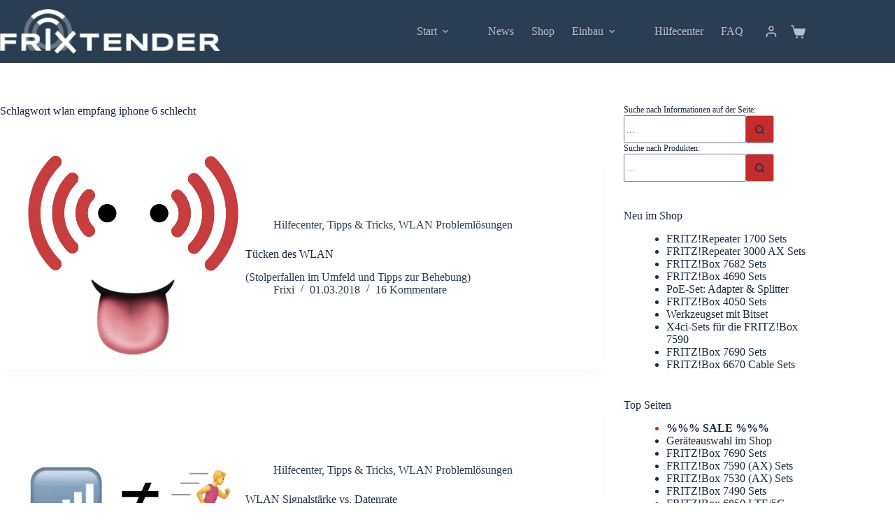

--- FILE ---
content_type: text/css
request_url: https://frixtender.de/wp-content/litespeed/css/acadeee6a1ee88e9fa62776f17af9bf7.css?ver=f9bf7
body_size: 267
content:
@font-face{font-display:swap;font-family:'woosq';src:url(/wp-content/plugins/woo-smart-quick-view/assets/fonts/woosq.eot?bhfj08);src:url('/wp-content/plugins/woo-smart-quick-view/assets/fonts/woosq.eot?bhfj08#iefix') format('embedded-opentype'),url(/wp-content/plugins/woo-smart-quick-view/assets/fonts/woosq.ttf?bhfj08) format('truetype'),url(/wp-content/plugins/woo-smart-quick-view/assets/fonts/woosq.woff?bhfj08) format('woff'),url('/wp-content/plugins/woo-smart-quick-view/assets/fonts/woosq.svg?bhfj08#woosq') format('svg');font-weight:400;font-style:normal;font-display:block}[class^="woosq-icon-"],[class*=" woosq-icon-"]{font-family:'woosq'!important;speak:never;font-style:normal;font-weight:400;font-variant:normal;text-transform:none;line-height:1;-webkit-font-smoothing:antialiased;-moz-osx-font-smoothing:grayscale}.woosq-icon-57:before{content:"\e900"}.woosq-icon-58:before{content:"\e901"}.woosq-icon-59:before{content:"\e902"}.woosq-icon-60:before{content:"\e903"}.woosq-icon-61:before{content:"\e904"}.woosq-icon-62:before{content:"\e905"}.woosq-icon-10:before{content:"\e906"}.woosq-icon-11:before{content:"\e907"}.woosq-icon-12:before{content:"\e908"}.woosq-icon-13:before{content:"\e909"}.woosq-icon-14:before{content:"\e90a"}.woosq-icon-15:before{content:"\e90b"}.woosq-icon-8:before{content:"\e90c"}.woosq-icon-16:before{content:"\e90d"}.woosq-icon-17:before{content:"\e90e"}.woosq-icon-9:before{content:"\e90f"}.woosq-icon-18:before{content:"\e910"}.woosq-icon-19:before{content:"\e911"}.woosq-icon-20:before{content:"\e912"}.woosq-icon-21:before{content:"\e913"}.woosq-icon-22:before{content:"\e914"}.woosq-icon-5:before{content:"\e915"}.woosq-icon-23:before{content:"\e916"}.woosq-icon-24:before{content:"\e917"}.woosq-icon-25:before{content:"\e918"}.woosq-icon-26:before{content:"\e919"}.woosq-icon-27:before{content:"\e91a"}.woosq-icon-28:before{content:"\e91b"}.woosq-icon-29:before{content:"\e91c"}.woosq-icon-30:before{content:"\e91d"}.woosq-icon-38:before{content:"\e91e"}.woosq-icon-39:before{content:"\e91f"}.woosq-icon-40:before{content:"\e920"}.woosq-icon-31:before{content:"\e921"}.woosq-icon-6:before{content:"\e922"}.woosq-icon-1:before{content:"\e923"}.woosq-icon-7:before{content:"\e924"}.woosq-icon-63:before{content:"\e925"}.woosq-icon-3:before{content:"\e926"}.woosq-icon-4:before{content:"\e927"}.woosq-icon-32:before{content:"\e928"}.woosq-icon-33:before{content:"\e929"}.woosq-icon-34:before{content:"\e92a"}.woosq-icon-35:before{content:"\e92b"}.woosq-icon-36:before{content:"\e92c"}.woosq-icon-2:before{content:"\e92d"}.woosq-icon-64:before{content:"\e92e"}.woosq-icon-37:before{content:"\e92f"}.woosq-icon-41:before{content:"\f002"}.woosq-icon-42:before{content:"\f045"}.woosq-icon-43:before{content:"\f06e"}.woosq-icon-44:before{content:"\f08e"}.woosq-icon-45:before{content:"\f0d0"}.woosq-icon-50:before{content:"\f104"}.woosq-icon-49:before{content:"\f105"}.woosq-icon-48:before{content:"\f140"}.woosq-icon-47:before{content:"\f14c"}.woosq-icon-46:before{content:"\f24d"}.woosq-icon-51:before{content:"\e930"}.woosq-icon-52:before{content:"\e931"}.woosq-icon-53:before{content:"\e932"}.woosq-icon-54:before{content:"\e933"}.woosq-icon-55:before{content:"\e934"}.woosq-icon-56:before{content:"\e935"}